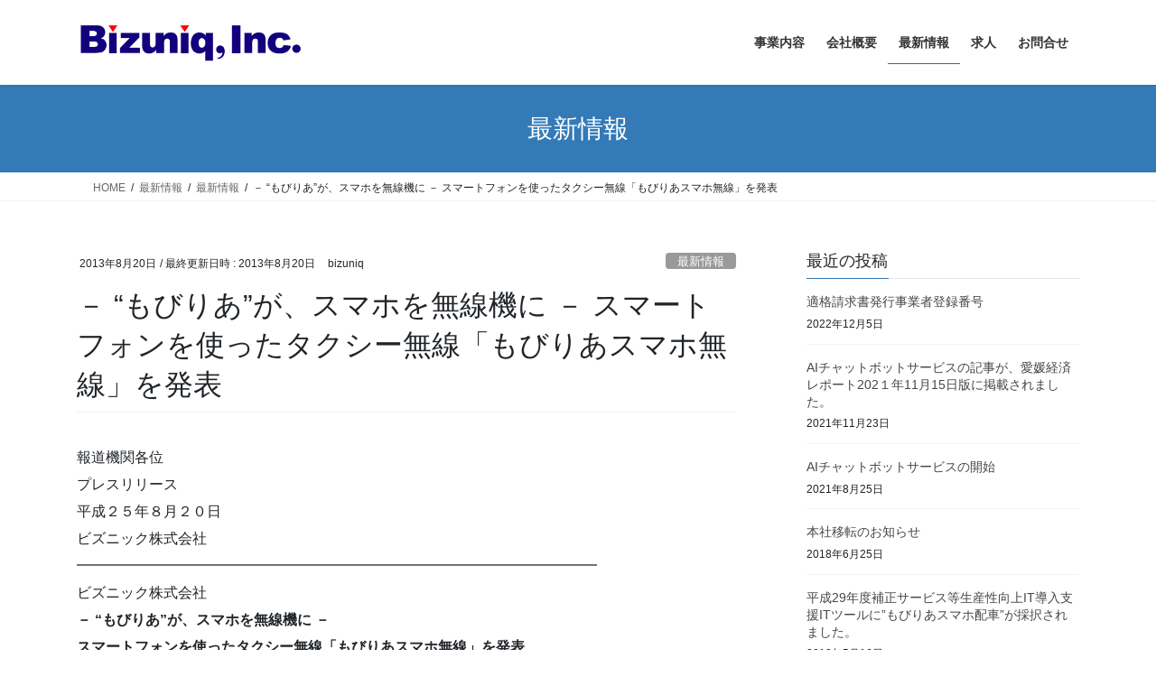

--- FILE ---
content_type: text/html; charset=UTF-8
request_url: https://bizuniq.jp/2013/08/20/%EF%BC%8D-%E3%82%82%E3%81%B3%E3%82%8A%E3%81%82%E3%81%8C%E3%80%81%E3%82%B9%E3%83%9E%E3%83%9B%E3%82%92%E7%84%A1%E7%B7%9A%E6%A9%9F%E3%81%AB-%EF%BC%8D-%E3%82%B9%E3%83%9E%E3%83%BC/
body_size: 12143
content:
<!DOCTYPE html>
<html lang="ja">
<head>
<meta charset="utf-8">
<meta http-equiv="X-UA-Compatible" content="IE=edge">
<meta name="viewport" content="width=device-width, initial-scale=1">
<title>－ “もびりあ”が、スマホを無線機に － スマートフォンを使ったタクシー無線「もびりあスマホ無線」を発表 &#8211; ビズニック株式会社</title>
<meta name='robots' content='max-image-preview:large' />
<link rel="alternate" type="application/rss+xml" title="ビズニック株式会社 &raquo; フィード" href="https://bizuniq.jp/feed/" />
<link rel="alternate" type="application/rss+xml" title="ビズニック株式会社 &raquo; コメントフィード" href="https://bizuniq.jp/comments/feed/" />
<link rel="alternate" type="application/rss+xml" title="ビズニック株式会社 &raquo; － “もびりあ”が、スマホを無線機に － スマートフォンを使ったタクシー無線「もびりあスマホ無線」を発表 のコメントのフィード" href="https://bizuniq.jp/2013/08/20/%ef%bc%8d-%e3%82%82%e3%81%b3%e3%82%8a%e3%81%82%e3%81%8c%e3%80%81%e3%82%b9%e3%83%9e%e3%83%9b%e3%82%92%e7%84%a1%e7%b7%9a%e6%a9%9f%e3%81%ab-%ef%bc%8d-%e3%82%b9%e3%83%9e%e3%83%bc/feed/" />
<script type="text/javascript">
/* <![CDATA[ */
window._wpemojiSettings = {"baseUrl":"https:\/\/s.w.org\/images\/core\/emoji\/14.0.0\/72x72\/","ext":".png","svgUrl":"https:\/\/s.w.org\/images\/core\/emoji\/14.0.0\/svg\/","svgExt":".svg","source":{"concatemoji":"https:\/\/bizuniq.jp\/wp-includes\/js\/wp-emoji-release.min.js?ver=6.4.7"}};
/*! This file is auto-generated */
!function(i,n){var o,s,e;function c(e){try{var t={supportTests:e,timestamp:(new Date).valueOf()};sessionStorage.setItem(o,JSON.stringify(t))}catch(e){}}function p(e,t,n){e.clearRect(0,0,e.canvas.width,e.canvas.height),e.fillText(t,0,0);var t=new Uint32Array(e.getImageData(0,0,e.canvas.width,e.canvas.height).data),r=(e.clearRect(0,0,e.canvas.width,e.canvas.height),e.fillText(n,0,0),new Uint32Array(e.getImageData(0,0,e.canvas.width,e.canvas.height).data));return t.every(function(e,t){return e===r[t]})}function u(e,t,n){switch(t){case"flag":return n(e,"\ud83c\udff3\ufe0f\u200d\u26a7\ufe0f","\ud83c\udff3\ufe0f\u200b\u26a7\ufe0f")?!1:!n(e,"\ud83c\uddfa\ud83c\uddf3","\ud83c\uddfa\u200b\ud83c\uddf3")&&!n(e,"\ud83c\udff4\udb40\udc67\udb40\udc62\udb40\udc65\udb40\udc6e\udb40\udc67\udb40\udc7f","\ud83c\udff4\u200b\udb40\udc67\u200b\udb40\udc62\u200b\udb40\udc65\u200b\udb40\udc6e\u200b\udb40\udc67\u200b\udb40\udc7f");case"emoji":return!n(e,"\ud83e\udef1\ud83c\udffb\u200d\ud83e\udef2\ud83c\udfff","\ud83e\udef1\ud83c\udffb\u200b\ud83e\udef2\ud83c\udfff")}return!1}function f(e,t,n){var r="undefined"!=typeof WorkerGlobalScope&&self instanceof WorkerGlobalScope?new OffscreenCanvas(300,150):i.createElement("canvas"),a=r.getContext("2d",{willReadFrequently:!0}),o=(a.textBaseline="top",a.font="600 32px Arial",{});return e.forEach(function(e){o[e]=t(a,e,n)}),o}function t(e){var t=i.createElement("script");t.src=e,t.defer=!0,i.head.appendChild(t)}"undefined"!=typeof Promise&&(o="wpEmojiSettingsSupports",s=["flag","emoji"],n.supports={everything:!0,everythingExceptFlag:!0},e=new Promise(function(e){i.addEventListener("DOMContentLoaded",e,{once:!0})}),new Promise(function(t){var n=function(){try{var e=JSON.parse(sessionStorage.getItem(o));if("object"==typeof e&&"number"==typeof e.timestamp&&(new Date).valueOf()<e.timestamp+604800&&"object"==typeof e.supportTests)return e.supportTests}catch(e){}return null}();if(!n){if("undefined"!=typeof Worker&&"undefined"!=typeof OffscreenCanvas&&"undefined"!=typeof URL&&URL.createObjectURL&&"undefined"!=typeof Blob)try{var e="postMessage("+f.toString()+"("+[JSON.stringify(s),u.toString(),p.toString()].join(",")+"));",r=new Blob([e],{type:"text/javascript"}),a=new Worker(URL.createObjectURL(r),{name:"wpTestEmojiSupports"});return void(a.onmessage=function(e){c(n=e.data),a.terminate(),t(n)})}catch(e){}c(n=f(s,u,p))}t(n)}).then(function(e){for(var t in e)n.supports[t]=e[t],n.supports.everything=n.supports.everything&&n.supports[t],"flag"!==t&&(n.supports.everythingExceptFlag=n.supports.everythingExceptFlag&&n.supports[t]);n.supports.everythingExceptFlag=n.supports.everythingExceptFlag&&!n.supports.flag,n.DOMReady=!1,n.readyCallback=function(){n.DOMReady=!0}}).then(function(){return e}).then(function(){var e;n.supports.everything||(n.readyCallback(),(e=n.source||{}).concatemoji?t(e.concatemoji):e.wpemoji&&e.twemoji&&(t(e.twemoji),t(e.wpemoji)))}))}((window,document),window._wpemojiSettings);
/* ]]> */
</script>
<style id='wp-emoji-styles-inline-css' type='text/css'>

	img.wp-smiley, img.emoji {
		display: inline !important;
		border: none !important;
		box-shadow: none !important;
		height: 1em !important;
		width: 1em !important;
		margin: 0 0.07em !important;
		vertical-align: -0.1em !important;
		background: none !important;
		padding: 0 !important;
	}
</style>
<link rel='stylesheet' id='wp-block-library-css' href='https://bizuniq.jp/wp-includes/css/dist/block-library/style.min.css?ver=6.4.7' type='text/css' media='all' />
<style id='pdfemb-pdf-embedder-viewer-style-inline-css' type='text/css'>
.wp-block-pdfemb-pdf-embedder-viewer{max-width:none}

</style>
<style id='classic-theme-styles-inline-css' type='text/css'>
/*! This file is auto-generated */
.wp-block-button__link{color:#fff;background-color:#32373c;border-radius:9999px;box-shadow:none;text-decoration:none;padding:calc(.667em + 2px) calc(1.333em + 2px);font-size:1.125em}.wp-block-file__button{background:#32373c;color:#fff;text-decoration:none}
</style>
<style id='global-styles-inline-css' type='text/css'>
body{--wp--preset--color--black: #000000;--wp--preset--color--cyan-bluish-gray: #abb8c3;--wp--preset--color--white: #ffffff;--wp--preset--color--pale-pink: #f78da7;--wp--preset--color--vivid-red: #cf2e2e;--wp--preset--color--luminous-vivid-orange: #ff6900;--wp--preset--color--luminous-vivid-amber: #fcb900;--wp--preset--color--light-green-cyan: #7bdcb5;--wp--preset--color--vivid-green-cyan: #00d084;--wp--preset--color--pale-cyan-blue: #8ed1fc;--wp--preset--color--vivid-cyan-blue: #0693e3;--wp--preset--color--vivid-purple: #9b51e0;--wp--preset--gradient--vivid-cyan-blue-to-vivid-purple: linear-gradient(135deg,rgba(6,147,227,1) 0%,rgb(155,81,224) 100%);--wp--preset--gradient--light-green-cyan-to-vivid-green-cyan: linear-gradient(135deg,rgb(122,220,180) 0%,rgb(0,208,130) 100%);--wp--preset--gradient--luminous-vivid-amber-to-luminous-vivid-orange: linear-gradient(135deg,rgba(252,185,0,1) 0%,rgba(255,105,0,1) 100%);--wp--preset--gradient--luminous-vivid-orange-to-vivid-red: linear-gradient(135deg,rgba(255,105,0,1) 0%,rgb(207,46,46) 100%);--wp--preset--gradient--very-light-gray-to-cyan-bluish-gray: linear-gradient(135deg,rgb(238,238,238) 0%,rgb(169,184,195) 100%);--wp--preset--gradient--cool-to-warm-spectrum: linear-gradient(135deg,rgb(74,234,220) 0%,rgb(151,120,209) 20%,rgb(207,42,186) 40%,rgb(238,44,130) 60%,rgb(251,105,98) 80%,rgb(254,248,76) 100%);--wp--preset--gradient--blush-light-purple: linear-gradient(135deg,rgb(255,206,236) 0%,rgb(152,150,240) 100%);--wp--preset--gradient--blush-bordeaux: linear-gradient(135deg,rgb(254,205,165) 0%,rgb(254,45,45) 50%,rgb(107,0,62) 100%);--wp--preset--gradient--luminous-dusk: linear-gradient(135deg,rgb(255,203,112) 0%,rgb(199,81,192) 50%,rgb(65,88,208) 100%);--wp--preset--gradient--pale-ocean: linear-gradient(135deg,rgb(255,245,203) 0%,rgb(182,227,212) 50%,rgb(51,167,181) 100%);--wp--preset--gradient--electric-grass: linear-gradient(135deg,rgb(202,248,128) 0%,rgb(113,206,126) 100%);--wp--preset--gradient--midnight: linear-gradient(135deg,rgb(2,3,129) 0%,rgb(40,116,252) 100%);--wp--preset--font-size--small: 13px;--wp--preset--font-size--medium: 20px;--wp--preset--font-size--large: 36px;--wp--preset--font-size--x-large: 42px;--wp--preset--spacing--20: 0.44rem;--wp--preset--spacing--30: 0.67rem;--wp--preset--spacing--40: 1rem;--wp--preset--spacing--50: 1.5rem;--wp--preset--spacing--60: 2.25rem;--wp--preset--spacing--70: 3.38rem;--wp--preset--spacing--80: 5.06rem;--wp--preset--shadow--natural: 6px 6px 9px rgba(0, 0, 0, 0.2);--wp--preset--shadow--deep: 12px 12px 50px rgba(0, 0, 0, 0.4);--wp--preset--shadow--sharp: 6px 6px 0px rgba(0, 0, 0, 0.2);--wp--preset--shadow--outlined: 6px 6px 0px -3px rgba(255, 255, 255, 1), 6px 6px rgba(0, 0, 0, 1);--wp--preset--shadow--crisp: 6px 6px 0px rgba(0, 0, 0, 1);}:where(.is-layout-flex){gap: 0.5em;}:where(.is-layout-grid){gap: 0.5em;}body .is-layout-flow > .alignleft{float: left;margin-inline-start: 0;margin-inline-end: 2em;}body .is-layout-flow > .alignright{float: right;margin-inline-start: 2em;margin-inline-end: 0;}body .is-layout-flow > .aligncenter{margin-left: auto !important;margin-right: auto !important;}body .is-layout-constrained > .alignleft{float: left;margin-inline-start: 0;margin-inline-end: 2em;}body .is-layout-constrained > .alignright{float: right;margin-inline-start: 2em;margin-inline-end: 0;}body .is-layout-constrained > .aligncenter{margin-left: auto !important;margin-right: auto !important;}body .is-layout-constrained > :where(:not(.alignleft):not(.alignright):not(.alignfull)){max-width: var(--wp--style--global--content-size);margin-left: auto !important;margin-right: auto !important;}body .is-layout-constrained > .alignwide{max-width: var(--wp--style--global--wide-size);}body .is-layout-flex{display: flex;}body .is-layout-flex{flex-wrap: wrap;align-items: center;}body .is-layout-flex > *{margin: 0;}body .is-layout-grid{display: grid;}body .is-layout-grid > *{margin: 0;}:where(.wp-block-columns.is-layout-flex){gap: 2em;}:where(.wp-block-columns.is-layout-grid){gap: 2em;}:where(.wp-block-post-template.is-layout-flex){gap: 1.25em;}:where(.wp-block-post-template.is-layout-grid){gap: 1.25em;}.has-black-color{color: var(--wp--preset--color--black) !important;}.has-cyan-bluish-gray-color{color: var(--wp--preset--color--cyan-bluish-gray) !important;}.has-white-color{color: var(--wp--preset--color--white) !important;}.has-pale-pink-color{color: var(--wp--preset--color--pale-pink) !important;}.has-vivid-red-color{color: var(--wp--preset--color--vivid-red) !important;}.has-luminous-vivid-orange-color{color: var(--wp--preset--color--luminous-vivid-orange) !important;}.has-luminous-vivid-amber-color{color: var(--wp--preset--color--luminous-vivid-amber) !important;}.has-light-green-cyan-color{color: var(--wp--preset--color--light-green-cyan) !important;}.has-vivid-green-cyan-color{color: var(--wp--preset--color--vivid-green-cyan) !important;}.has-pale-cyan-blue-color{color: var(--wp--preset--color--pale-cyan-blue) !important;}.has-vivid-cyan-blue-color{color: var(--wp--preset--color--vivid-cyan-blue) !important;}.has-vivid-purple-color{color: var(--wp--preset--color--vivid-purple) !important;}.has-black-background-color{background-color: var(--wp--preset--color--black) !important;}.has-cyan-bluish-gray-background-color{background-color: var(--wp--preset--color--cyan-bluish-gray) !important;}.has-white-background-color{background-color: var(--wp--preset--color--white) !important;}.has-pale-pink-background-color{background-color: var(--wp--preset--color--pale-pink) !important;}.has-vivid-red-background-color{background-color: var(--wp--preset--color--vivid-red) !important;}.has-luminous-vivid-orange-background-color{background-color: var(--wp--preset--color--luminous-vivid-orange) !important;}.has-luminous-vivid-amber-background-color{background-color: var(--wp--preset--color--luminous-vivid-amber) !important;}.has-light-green-cyan-background-color{background-color: var(--wp--preset--color--light-green-cyan) !important;}.has-vivid-green-cyan-background-color{background-color: var(--wp--preset--color--vivid-green-cyan) !important;}.has-pale-cyan-blue-background-color{background-color: var(--wp--preset--color--pale-cyan-blue) !important;}.has-vivid-cyan-blue-background-color{background-color: var(--wp--preset--color--vivid-cyan-blue) !important;}.has-vivid-purple-background-color{background-color: var(--wp--preset--color--vivid-purple) !important;}.has-black-border-color{border-color: var(--wp--preset--color--black) !important;}.has-cyan-bluish-gray-border-color{border-color: var(--wp--preset--color--cyan-bluish-gray) !important;}.has-white-border-color{border-color: var(--wp--preset--color--white) !important;}.has-pale-pink-border-color{border-color: var(--wp--preset--color--pale-pink) !important;}.has-vivid-red-border-color{border-color: var(--wp--preset--color--vivid-red) !important;}.has-luminous-vivid-orange-border-color{border-color: var(--wp--preset--color--luminous-vivid-orange) !important;}.has-luminous-vivid-amber-border-color{border-color: var(--wp--preset--color--luminous-vivid-amber) !important;}.has-light-green-cyan-border-color{border-color: var(--wp--preset--color--light-green-cyan) !important;}.has-vivid-green-cyan-border-color{border-color: var(--wp--preset--color--vivid-green-cyan) !important;}.has-pale-cyan-blue-border-color{border-color: var(--wp--preset--color--pale-cyan-blue) !important;}.has-vivid-cyan-blue-border-color{border-color: var(--wp--preset--color--vivid-cyan-blue) !important;}.has-vivid-purple-border-color{border-color: var(--wp--preset--color--vivid-purple) !important;}.has-vivid-cyan-blue-to-vivid-purple-gradient-background{background: var(--wp--preset--gradient--vivid-cyan-blue-to-vivid-purple) !important;}.has-light-green-cyan-to-vivid-green-cyan-gradient-background{background: var(--wp--preset--gradient--light-green-cyan-to-vivid-green-cyan) !important;}.has-luminous-vivid-amber-to-luminous-vivid-orange-gradient-background{background: var(--wp--preset--gradient--luminous-vivid-amber-to-luminous-vivid-orange) !important;}.has-luminous-vivid-orange-to-vivid-red-gradient-background{background: var(--wp--preset--gradient--luminous-vivid-orange-to-vivid-red) !important;}.has-very-light-gray-to-cyan-bluish-gray-gradient-background{background: var(--wp--preset--gradient--very-light-gray-to-cyan-bluish-gray) !important;}.has-cool-to-warm-spectrum-gradient-background{background: var(--wp--preset--gradient--cool-to-warm-spectrum) !important;}.has-blush-light-purple-gradient-background{background: var(--wp--preset--gradient--blush-light-purple) !important;}.has-blush-bordeaux-gradient-background{background: var(--wp--preset--gradient--blush-bordeaux) !important;}.has-luminous-dusk-gradient-background{background: var(--wp--preset--gradient--luminous-dusk) !important;}.has-pale-ocean-gradient-background{background: var(--wp--preset--gradient--pale-ocean) !important;}.has-electric-grass-gradient-background{background: var(--wp--preset--gradient--electric-grass) !important;}.has-midnight-gradient-background{background: var(--wp--preset--gradient--midnight) !important;}.has-small-font-size{font-size: var(--wp--preset--font-size--small) !important;}.has-medium-font-size{font-size: var(--wp--preset--font-size--medium) !important;}.has-large-font-size{font-size: var(--wp--preset--font-size--large) !important;}.has-x-large-font-size{font-size: var(--wp--preset--font-size--x-large) !important;}
.wp-block-navigation a:where(:not(.wp-element-button)){color: inherit;}
:where(.wp-block-post-template.is-layout-flex){gap: 1.25em;}:where(.wp-block-post-template.is-layout-grid){gap: 1.25em;}
:where(.wp-block-columns.is-layout-flex){gap: 2em;}:where(.wp-block-columns.is-layout-grid){gap: 2em;}
.wp-block-pullquote{font-size: 1.5em;line-height: 1.6;}
</style>
<link rel='stylesheet' id='bootstrap-4-style-css' href='https://bizuniq.jp/wp-content/themes/lightning/_g2/library/bootstrap-4/css/bootstrap.min.css?ver=4.5.0' type='text/css' media='all' />
<link rel='stylesheet' id='lightning-common-style-css' href='https://bizuniq.jp/wp-content/themes/lightning/_g2/assets/css/common.css?ver=15.33.1' type='text/css' media='all' />
<style id='lightning-common-style-inline-css' type='text/css'>
/* vk-mobile-nav */:root {--vk-mobile-nav-menu-btn-bg-src: url("https://bizuniq.jp/wp-content/themes/lightning/_g2/inc/vk-mobile-nav/package/images/vk-menu-btn-black.svg");--vk-mobile-nav-menu-btn-close-bg-src: url("https://bizuniq.jp/wp-content/themes/lightning/_g2/inc/vk-mobile-nav/package/images/vk-menu-close-black.svg");--vk-menu-acc-icon-open-black-bg-src: url("https://bizuniq.jp/wp-content/themes/lightning/_g2/inc/vk-mobile-nav/package/images/vk-menu-acc-icon-open-black.svg");--vk-menu-acc-icon-open-white-bg-src: url("https://bizuniq.jp/wp-content/themes/lightning/_g2/inc/vk-mobile-nav/package/images/vk-menu-acc-icon-open-white.svg");--vk-menu-acc-icon-close-black-bg-src: url("https://bizuniq.jp/wp-content/themes/lightning/_g2/inc/vk-mobile-nav/package/images/vk-menu-close-black.svg");--vk-menu-acc-icon-close-white-bg-src: url("https://bizuniq.jp/wp-content/themes/lightning/_g2/inc/vk-mobile-nav/package/images/vk-menu-close-white.svg");}
</style>
<link rel='stylesheet' id='lightning-design-style-css' href='https://bizuniq.jp/wp-content/themes/lightning/_g2/design-skin/origin2/css/style.css?ver=15.33.1' type='text/css' media='all' />
<style id='lightning-design-style-inline-css' type='text/css'>
:root {--color-key:#337ab7;--wp--preset--color--vk-color-primary:#337ab7;--color-key-dark:#2e6da4;}
a { color:#337ab7; }
.tagcloud a:before { font-family: "Font Awesome 7 Free";content: "\f02b";font-weight: bold; }
.media .media-body .media-heading a:hover { color:; }@media (min-width: 768px){.gMenu > li:before,.gMenu > li.menu-item-has-children::after { border-bottom-color: }.gMenu li li { background-color: }.gMenu li li a:hover { background-color:; }} /* @media (min-width: 768px) */.page-header { background-color:; }h2,.mainSection-title { border-top-color:; }h3:after,.subSection-title:after { border-bottom-color:; }ul.page-numbers li span.page-numbers.current,.page-link dl .post-page-numbers.current { background-color:; }.pager li > a { border-color:;color:;}.pager li > a:hover { background-color:;color:#fff;}.siteFooter { border-top-color:; }dt { border-left-color:; }:root {--g_nav_main_acc_icon_open_url:url(https://bizuniq.jp/wp-content/themes/lightning/_g2/inc/vk-mobile-nav/package/images/vk-menu-acc-icon-open-black.svg);--g_nav_main_acc_icon_close_url: url(https://bizuniq.jp/wp-content/themes/lightning/_g2/inc/vk-mobile-nav/package/images/vk-menu-close-black.svg);--g_nav_sub_acc_icon_open_url: url(https://bizuniq.jp/wp-content/themes/lightning/_g2/inc/vk-mobile-nav/package/images/vk-menu-acc-icon-open-white.svg);--g_nav_sub_acc_icon_close_url: url(https://bizuniq.jp/wp-content/themes/lightning/_g2/inc/vk-mobile-nav/package/images/vk-menu-close-white.svg);}
</style>
<link rel='stylesheet' id='lightning-theme-style-css' href='https://bizuniq.jp/wp-content/themes/lightning/style.css?ver=15.33.1' type='text/css' media='all' />
<style id='lightning-theme-style-inline-css' type='text/css'>

			.prBlock_icon_outer { border:1px solid #337ab7; }
			.prBlock_icon { color:#337ab7; }
		
</style>
<link rel='stylesheet' id='vk-font-awesome-css' href='https://bizuniq.jp/wp-content/themes/lightning/vendor/vektor-inc/font-awesome-versions/src/font-awesome/css/all.min.css?ver=7.1.0' type='text/css' media='all' />
<script type="text/javascript" src="https://bizuniq.jp/wp-includes/js/jquery/jquery.min.js?ver=3.7.1" id="jquery-core-js"></script>
<script type="text/javascript" src="https://bizuniq.jp/wp-includes/js/jquery/jquery-migrate.min.js?ver=3.4.1" id="jquery-migrate-js"></script>
<link rel="https://api.w.org/" href="https://bizuniq.jp/wp-json/" /><link rel="alternate" type="application/json" href="https://bizuniq.jp/wp-json/wp/v2/posts/644" /><link rel="EditURI" type="application/rsd+xml" title="RSD" href="https://bizuniq.jp/xmlrpc.php?rsd" />
<meta name="generator" content="WordPress 6.4.7" />
<link rel="canonical" href="https://bizuniq.jp/2013/08/20/%ef%bc%8d-%e3%82%82%e3%81%b3%e3%82%8a%e3%81%82%e3%81%8c%e3%80%81%e3%82%b9%e3%83%9e%e3%83%9b%e3%82%92%e7%84%a1%e7%b7%9a%e6%a9%9f%e3%81%ab-%ef%bc%8d-%e3%82%b9%e3%83%9e%e3%83%bc/" />
<link rel='shortlink' href='https://bizuniq.jp/?p=644' />
<link rel="alternate" type="application/json+oembed" href="https://bizuniq.jp/wp-json/oembed/1.0/embed?url=https%3A%2F%2Fbizuniq.jp%2F2013%2F08%2F20%2F%25ef%25bc%258d-%25e3%2582%2582%25e3%2581%25b3%25e3%2582%258a%25e3%2581%2582%25e3%2581%258c%25e3%2580%2581%25e3%2582%25b9%25e3%2583%259e%25e3%2583%259b%25e3%2582%2592%25e7%2584%25a1%25e7%25b7%259a%25e6%25a9%259f%25e3%2581%25ab-%25ef%25bc%258d-%25e3%2582%25b9%25e3%2583%259e%25e3%2583%25bc%2F" />
<link rel="alternate" type="text/xml+oembed" href="https://bizuniq.jp/wp-json/oembed/1.0/embed?url=https%3A%2F%2Fbizuniq.jp%2F2013%2F08%2F20%2F%25ef%25bc%258d-%25e3%2582%2582%25e3%2581%25b3%25e3%2582%258a%25e3%2581%2582%25e3%2581%258c%25e3%2580%2581%25e3%2582%25b9%25e3%2583%259e%25e3%2583%259b%25e3%2582%2592%25e7%2584%25a1%25e7%25b7%259a%25e6%25a9%259f%25e3%2581%25ab-%25ef%25bc%258d-%25e3%2582%25b9%25e3%2583%259e%25e3%2583%25bc%2F&#038;format=xml" />
<style id="lightning-color-custom-for-plugins" type="text/css">/* ltg theme common */.color_key_bg,.color_key_bg_hover:hover{background-color: #337ab7;}.color_key_txt,.color_key_txt_hover:hover{color: #337ab7;}.color_key_border,.color_key_border_hover:hover{border-color: #337ab7;}.color_key_dark_bg,.color_key_dark_bg_hover:hover{background-color: #2e6da4;}.color_key_dark_txt,.color_key_dark_txt_hover:hover{color: #2e6da4;}.color_key_dark_border,.color_key_dark_border_hover:hover{border-color: #2e6da4;}</style><link rel="icon" href="https://bizuniq.jp/wp-content/uploads/2019/03/cropped-bizuniq-favicon-32x32.jpg" sizes="32x32" />
<link rel="icon" href="https://bizuniq.jp/wp-content/uploads/2019/03/cropped-bizuniq-favicon-192x192.jpg" sizes="192x192" />
<link rel="apple-touch-icon" href="https://bizuniq.jp/wp-content/uploads/2019/03/cropped-bizuniq-favicon-180x180.jpg" />
<meta name="msapplication-TileImage" content="https://bizuniq.jp/wp-content/uploads/2019/03/cropped-bizuniq-favicon-270x270.jpg" />
		<style type="text/css" id="wp-custom-css">
			footer .copySection p:nth-child(2) {
    display:none !important;
    }		</style>
		
</head>
<body class="post-template-default single single-post postid-644 single-format-standard fa_v7_css sidebar-fix sidebar-fix-priority-top bootstrap4 device-pc">
<a class="skip-link screen-reader-text" href="#main">コンテンツへスキップ</a>
<a class="skip-link screen-reader-text" href="#vk-mobile-nav">ナビゲーションに移動</a>
<header class="siteHeader">
		<div class="container siteHeadContainer">
		<div class="navbar-header">
						<p class="navbar-brand siteHeader_logo">
			<a href="https://bizuniq.jp/">
				<span><img src="https://bizuniq.jp/wp-content/uploads/2019/03/BizuniqIncLogo.jpg" alt="ビズニック株式会社" /></span>
			</a>
			</p>
					</div>

					<div id="gMenu_outer" class="gMenu_outer">
				<nav class="menu-hedder-menu-container"><ul id="menu-hedder-menu" class="menu gMenu vk-menu-acc"><li id="menu-item-2926" class="menu-item menu-item-type-post_type menu-item-object-page menu-item-has-children"><a href="https://bizuniq.jp/business/"><strong class="gMenu_name">事業内容</strong></a>
<ul class="sub-menu">
	<li id="menu-item-4365" class="menu-item menu-item-type-post_type menu-item-object-page"><a href="https://bizuniq.jp/business/chatbotservice/">AIチャットボットサービス</a></li>
</ul>
</li>
<li id="menu-item-1165" class="menu-item menu-item-type-post_type menu-item-object-page"><a href="https://bizuniq.jp/aboutus/"><strong class="gMenu_name">会社概要</strong></a></li>
<li id="menu-item-2928" class="menu-item menu-item-type-taxonomy menu-item-object-category current-post-ancestor current-menu-parent current-post-parent"><a href="https://bizuniq.jp/category/latest/"><strong class="gMenu_name">最新情報</strong></a></li>
<li id="menu-item-2930" class="menu-item menu-item-type-post_type menu-item-object-page"><a href="https://bizuniq.jp/recruit/"><strong class="gMenu_name">求人</strong></a></li>
<li id="menu-item-2929" class="menu-item menu-item-type-post_type menu-item-object-page"><a href="https://bizuniq.jp/contactus/"><strong class="gMenu_name">お問合せ</strong></a></li>
</ul></nav>			</div>
			</div>
	</header>

<div class="section page-header"><div class="container"><div class="row"><div class="col-md-12">
<div class="page-header_pageTitle">
最新情報</div>
</div></div></div></div><!-- [ /.page-header ] -->


<!-- [ .breadSection ] --><div class="section breadSection"><div class="container"><div class="row"><ol class="breadcrumb" itemscope itemtype="https://schema.org/BreadcrumbList"><li id="panHome" itemprop="itemListElement" itemscope itemtype="http://schema.org/ListItem"><a itemprop="item" href="https://bizuniq.jp/"><span itemprop="name"><i class="fa-solid fa-house"></i> HOME</span></a><meta itemprop="position" content="1" /></li><li itemprop="itemListElement" itemscope itemtype="http://schema.org/ListItem"><a itemprop="item" href="https://bizuniq.jp/whatsnew/"><span itemprop="name">最新情報</span></a><meta itemprop="position" content="2" /></li><li itemprop="itemListElement" itemscope itemtype="http://schema.org/ListItem"><a itemprop="item" href="https://bizuniq.jp/category/latest/"><span itemprop="name">最新情報</span></a><meta itemprop="position" content="3" /></li><li><span>－ “もびりあ”が、スマホを無線機に － スマートフォンを使ったタクシー無線「もびりあスマホ無線」を発表</span><meta itemprop="position" content="4" /></li></ol></div></div></div><!-- [ /.breadSection ] -->

<div class="section siteContent">
<div class="container">
<div class="row">

	<div class="col mainSection mainSection-col-two baseSection vk_posts-mainSection" id="main" role="main">
				<article id="post-644" class="entry entry-full post-644 post type-post status-publish format-standard hentry category-latest">

	
	
		<header class="entry-header">
			<div class="entry-meta">


<span class="published entry-meta_items">2013年8月20日</span>

<span class="entry-meta_items entry-meta_updated">/ 最終更新日時 : <span class="updated">2013年8月20日</span></span>


	
	<span class="vcard author entry-meta_items entry-meta_items_author"><span class="fn">bizuniq</span></span>



<span class="entry-meta_items entry-meta_items_term"><a href="https://bizuniq.jp/category/latest/" class="btn btn-xs btn-primary entry-meta_items_term_button" style="background-color:#999999;border:none;">最新情報</a></span>
</div>
				<h1 class="entry-title">
											－ “もびりあ”が、スマホを無線機に － スマートフォンを使ったタクシー無線「もびりあスマホ無線」を発表									</h1>
		</header>

	
	
	<div class="entry-body">
				<p><!--:ja-->報道機関各位<br />
プレスリリース<br />
平成２５年８月２０日<br />
ビズニック株式会社<br />
━━━━━━━━━━━━━━━━━━━━━━━━━━━━━━━━━━━━<br />
ビズニック株式会社<br />
<strong>－ “もびりあ”が、スマホを無線機に －<br />
スマートフォンを使ったタクシー無線「もびりあスマホ無線」を発表</strong><br />
<a href="http://smhm.mobirea.com" title="もびりあスマホ無線" target="_blank" rel="noopener noreferrer">http://smhm.mobirea.com/</a><br />
━━━━━━━━━━━━━━━━━━━━━━━━━━━━━━━━━━━━</p>
<p>ビズニック株式会社（所在地：愛媛県松山市　代表取締役　岩本恭和）は、<br />
タクシー向けアナログ無線機のデジタル化ソリューションとして、スマートフォンを使った車載無線機「もびりあスマホ無線」を発表した。同日より受注を開始する。</p>
<p>■製品化の背景<br />
　タクシー事業者は、平成28年5月までにアナログからデジタル無線機への切り替えが法令により定められている。切り替えには、基地局、中継局の設置および車両一台あたり数十万円にのぼる多額の投資と、デジタル無線電波の特性であるビルなど物陰への電波の弱さが、課題となっている。そこで、これらの課題を克服するため、スマートフォンによる無線機「もびりあスマホ無線」を開発・商品化した。</p>
<p>■製品・サービス詳細<br />
　スマートフォンとスピーカーマイク付の車載機がセットになった「もびりあスマホ無線機」と、インターネットでつながった基地局にあるパソコンを、ＩＰデータ通信で音声グループ接続することにより、無線システムを構築する。<br />
　あわせて、スマートフォン上のアプリ「もびりあ車載君」と連携することで、車両の見える化が実現され、タクシー事業者による車両位置管理、配車だけでなく、利用者がインターネット、携帯、スマートフォン、タブレットからタクシーの位置を確認し呼び出すことが可能となる。</p>
<p>■特長<br />
・基地局は無線設備・無線免許不要のパソコンとインターネットのみの少ない初期投資<br />
・安価なMVNO通信費とBYODによる安い維持費<br />
・高い人口カバー率と電波干渉のない3G/LTE携帯電波を使用<br />
・既存のスピーカーマイクを利用するため、これまでどおりの操作方法で安全かつ容易な運用とアナログ無線からのスムーズな移行が可能<br />
・“スマートフォン＋アプリ方式”で無線を実現<br />
・スマートフォンを使用することにより、カード決済、ナビ、ドライブレコーダーなどのアプリや機器との連携による高い拡張性と将来性を持つ</p>
<p>■売り上げ目標<br />
　初年度1,000セット売り上げ</p>
<p>■価格・利用料<br />
　初期費用はAndroidスマートフォン付「もびりあスマホ無線機」が、一セット税別50,000円から（SIM事務手数料税別3,000円と設定料税別5,000円と設置費用は別途必要）<br />
　利用料は、車両一台あたり通信費込みで、月額税別2,000円</p>
<p>■適合スマートフォン、タブレット<br />
Android4.0以上でGPS、イヤフォンマイクジャックを備えたスマートフォン、タブレット<br />
iOS5.0以上でGPS、イヤフォンマイクジャックを備えたiPhone,iPad</p>
<p>■その他<br />
　今後タクシーのみならず、営業車両向け市場拡販を予定しています。<br />
　「もびりあスマホ無線機」は特許出願中です。<br />
　「もびりあスマホ無線」は商標登録申請中です。</p>
<p>　<br />
【ビズニック株式会社とは】<br />
会社名：ビズニック株式会社<br />
代表取締役：岩本 恭和<br />
所在地：〒790-0065 愛媛県松山市宮西1丁目4-43大智ビル<br />
資本金：1000 万円<br />
電話：089-907-0808　FAX：089-926-1522<br />
URL：<a href="http://www.bizuniq.jp/" title="もびりあスマホ無線" target="_blank" rel="noopener noreferrer">http://www.bizuniq.jp/</a></p>
<p>【本件の連絡先】<br />
ビズニック株式会社<br />
石丸、大野<br />
Tel　089-907-0808　FAX 089-926-1522<br />
e-mail smhm-sales@smhm.mobirea.com <br />
URL: <a href="http://smhm.mobirea.com" title="もびりあスマホ無線" target="_blank" rel="noopener noreferrer">http://smhm.mobirea.com/</a></p>
<p>　　　　　　　　　　　　　　　　　　　　　　　　　　　　　　　　以　上<br />	<br />
<!--:--></p>
			</div>

	
	
	
	
		<div class="entry-footer">

			<div class="entry-meta-dataList"><dl><dt>カテゴリー</dt><dd><a href="https://bizuniq.jp/category/latest/">最新情報</a></dd></dl></div>
		</div><!-- [ /.entry-footer ] -->
	
	
			
		<div id="comments" class="comments-area">
	
		
		
		
			<div id="respond" class="comment-respond">
		<h3 id="reply-title" class="comment-reply-title">コメントを残す <small><a rel="nofollow" id="cancel-comment-reply-link" href="/2013/08/20/%EF%BC%8D-%E3%82%82%E3%81%B3%E3%82%8A%E3%81%82%E3%81%8C%E3%80%81%E3%82%B9%E3%83%9E%E3%83%9B%E3%82%92%E7%84%A1%E7%B7%9A%E6%A9%9F%E3%81%AB-%EF%BC%8D-%E3%82%B9%E3%83%9E%E3%83%BC/#respond" style="display:none;">コメントをキャンセル</a></small></h3><p class="must-log-in">コメントを投稿するには<a href="https://bizuniq.jp/login_94011?redirect_to=https%3A%2F%2Fbizuniq.jp%2F2013%2F08%2F20%2F%25ef%25bc%258d-%25e3%2582%2582%25e3%2581%25b3%25e3%2582%258a%25e3%2581%2582%25e3%2581%258c%25e3%2580%2581%25e3%2582%25b9%25e3%2583%259e%25e3%2583%259b%25e3%2582%2592%25e7%2584%25a1%25e7%25b7%259a%25e6%25a9%259f%25e3%2581%25ab-%25ef%25bc%258d-%25e3%2582%25b9%25e3%2583%259e%25e3%2583%25bc%2F">ログイン</a>してください。</p>	</div><!-- #respond -->
	
		</div><!-- #comments -->
	
	
</article><!-- [ /#post-644 ] -->


	<div class="vk_posts postNextPrev">

		<div id="post-581" class="vk_post vk_post-postType-post card card-post card-horizontal card-sm vk_post-col-xs-12 vk_post-col-sm-12 vk_post-col-md-6 post-581 post type-post status-publish format-standard hentry category-latest"><div class="card-horizontal-inner-row"><div class="vk_post-col-5 col-5 card-img-outer"><div class="vk_post_imgOuter" style="background-image:url(https://bizuniq.jp/wp-content/themes/lightning/_g2/assets/images/no-image.png)"><a href="https://bizuniq.jp/2013/04/06/%e6%9c%ac%e7%a4%be%e7%a7%bb%e8%bb%a2%e3%81%ae%e3%81%8a%e7%9f%a5%e3%82%89%e3%81%9b/"><div class="card-img-overlay"><span class="vk_post_imgOuter_singleTermLabel" style="color:#fff;background-color:#999999">最新情報</span></div><img src="https://bizuniq.jp/wp-content/themes/lightning/_g2/assets/images/no-image.png" class="vk_post_imgOuter_img card-img card-img-use-bg" /></a></div><!-- [ /.vk_post_imgOuter ] --></div><!-- /.col --><div class="vk_post-col-7 col-7"><div class="vk_post_body card-body"><p class="postNextPrev_label">前の記事</p><h5 class="vk_post_title card-title"><a href="https://bizuniq.jp/2013/04/06/%e6%9c%ac%e7%a4%be%e7%a7%bb%e8%bb%a2%e3%81%ae%e3%81%8a%e7%9f%a5%e3%82%89%e3%81%9b/">本社移転のお知らせ</a></h5><div class="vk_post_date card-date published">2013年4月6日</div></div><!-- [ /.card-body ] --></div><!-- /.col --></div><!-- [ /.row ] --></div><!-- [ /.card ] -->
		<div id="post-656" class="vk_post vk_post-postType-post card card-post card-horizontal card-sm vk_post-col-xs-12 vk_post-col-sm-12 vk_post-col-md-6 card-horizontal-reverse postNextPrev_next post-656 post type-post status-publish format-standard hentry category-latest"><div class="card-horizontal-inner-row"><div class="vk_post-col-5 col-5 card-img-outer"><div class="vk_post_imgOuter" style="background-image:url(https://bizuniq.jp/wp-content/themes/lightning/_g2/assets/images/no-image.png)"><a href="https://bizuniq.jp/2013/08/29/%e3%82%82%e3%81%b3%e3%82%8a%e3%81%82%e3%82%b9%e3%83%9e%e3%83%9b%e7%84%a1%e7%b7%9a%e3%82%b7%e3%82%b9%e3%83%86%e3%83%a0%e3%81%8c%e3%80%81%e6%84%9b%e5%aa%9b%e7%b5%8c%e6%b8%88%e3%83%ac/"><div class="card-img-overlay"><span class="vk_post_imgOuter_singleTermLabel" style="color:#fff;background-color:#999999">最新情報</span></div><img src="https://bizuniq.jp/wp-content/themes/lightning/_g2/assets/images/no-image.png" class="vk_post_imgOuter_img card-img card-img-use-bg" /></a></div><!-- [ /.vk_post_imgOuter ] --></div><!-- /.col --><div class="vk_post-col-7 col-7"><div class="vk_post_body card-body"><p class="postNextPrev_label">次の記事</p><h5 class="vk_post_title card-title"><a href="https://bizuniq.jp/2013/08/29/%e3%82%82%e3%81%b3%e3%82%8a%e3%81%82%e3%82%b9%e3%83%9e%e3%83%9b%e7%84%a1%e7%b7%9a%e3%82%b7%e3%82%b9%e3%83%86%e3%83%a0%e3%81%8c%e3%80%81%e6%84%9b%e5%aa%9b%e7%b5%8c%e6%b8%88%e3%83%ac/">”もびりあスマホ無線システム”が、愛媛経済レポート２０１３年９月２日版に掲載されました。</a></h5><div class="vk_post_date card-date published">2013年8月29日</div></div><!-- [ /.card-body ] --></div><!-- /.col --></div><!-- [ /.row ] --></div><!-- [ /.card ] -->
		</div>
					</div><!-- [ /.mainSection ] -->

			<div class="col subSection sideSection sideSection-col-two baseSection">
						

<aside class="widget widget_postlist">
<h1 class="subSection-title">最近の投稿</h1>

  <div class="media">

	
	<div class="media-body">
	  <h4 class="media-heading"><a href="https://bizuniq.jp/2022/12/05/%e9%81%a9%e6%a0%bc%e8%ab%8b%e6%b1%82%e6%9b%b8%e7%99%ba%e8%a1%8c%e4%ba%8b%e6%a5%ad%e8%80%85%e7%99%bb%e9%8c%b2%e7%95%aa%e5%8f%b7/">適格請求書発行事業者登録番号</a></h4>
	  <div class="published entry-meta_items">2022年12月5日</div>
	</div>
  </div>


  <div class="media">

	
	<div class="media-body">
	  <h4 class="media-heading"><a href="https://bizuniq.jp/2021/11/23/ai%e3%83%81%e3%83%a3%e3%83%83%e3%83%88%e3%83%9c%e3%83%83%e3%83%88%e3%82%b5%e3%83%bc%e3%83%93%e3%82%b9%e3%81%ae%e8%a8%98%e4%ba%8b%e3%81%8c%e3%80%81%e6%84%9b%e5%aa%9b%e7%b5%8c%e6%b8%88%e3%83%ac%e3%83%9d/">AIチャットボットサービスの記事が、愛媛経済レポート202１年11月15日版に掲載されました。</a></h4>
	  <div class="published entry-meta_items">2021年11月23日</div>
	</div>
  </div>


  <div class="media">

	
	<div class="media-body">
	  <h4 class="media-heading"><a href="https://bizuniq.jp/2021/08/25/ai-chatbot-service-started/">AIチャットボットサービスの開始</a></h4>
	  <div class="published entry-meta_items">2021年8月25日</div>
	</div>
  </div>


  <div class="media">

	
	<div class="media-body">
	  <h4 class="media-heading"><a href="https://bizuniq.jp/2018/06/25/%e6%9c%ac%e7%a4%be%e7%a7%bb%e8%bb%a2%e3%81%ae%e3%81%8a%e7%9f%a5%e3%82%89%e3%81%9b-2/">本社移転のお知らせ</a></h4>
	  <div class="published entry-meta_items">2018年6月25日</div>
	</div>
  </div>


  <div class="media">

	
	<div class="media-body">
	  <h4 class="media-heading"><a href="https://bizuniq.jp/2018/05/16/%e5%b9%b3%e6%88%9029%e5%b9%b4%e5%ba%a6%e8%a3%9c%e6%ad%a3%e3%82%b5%e3%83%bc%e3%83%93%e3%82%b9%e7%ad%89%e7%94%9f%e7%94%a3%e6%80%a7%e5%90%91%e4%b8%8ait%e5%b0%8e%e5%85%a5%e6%94%af%e6%8f%b4it%e3%83%84/">平成29年度補正サービス等生産性向上IT導入支援ITツールに”もびりあスマホ配車”が採択されました。</a></h4>
	  <div class="published entry-meta_items">2018年5月16日</div>
	</div>
  </div>


  <div class="media">

	
	<div class="media-body">
	  <h4 class="media-heading"><a href="https://bizuniq.jp/2018/04/17/%e5%b9%b3%e6%88%9029%e5%b9%b4%e5%ba%a6%e8%a3%9c%e6%ad%a3%e3%82%b5%e3%83%bc%e3%83%93%e3%82%b9%e7%ad%89%e7%94%9f%e7%94%a3%e6%80%a7%e5%90%91%e4%b8%8ait%e5%b0%8e%e5%85%a5%e6%94%af%e6%8f%b4%e4%ba%8b/">経済産業省の平成２９年度補正サービス等生産性向上IT導入支援事業者に採択されました。</a></h4>
	  <div class="published entry-meta_items">2018年4月17日</div>
	</div>
  </div>


  <div class="media">

	
	<div class="media-body">
	  <h4 class="media-heading"><a href="https://bizuniq.jp/2018/02/08/%e5%bd%b9%e5%93%a1%e5%a4%89%e6%9b%b4%e3%81%ae%e3%81%8a%e7%9f%a5%e3%82%89%e3%81%9b/">役員変更のお知らせ</a></h4>
	  <div class="published entry-meta_items">2018年2月8日</div>
	</div>
  </div>


  <div class="media">

	
	<div class="media-body">
	  <h4 class="media-heading"><a href="https://bizuniq.jp/2017/07/24/%e6%a0%aa%e5%bc%8f%e4%bc%9a%e7%a4%be%ef%bd%8b%ef%bd%85%ef%bd%89%ef%bd%8e%ef%bd%93%e3%81%a8%e3%81%ae%e6%a5%ad%e5%8b%99%e8%b3%87%e6%9c%ac%e6%8f%90%e6%90%ba%e3%81%ab%e3%81%a4%e3%81%8d%e3%81%be%e3%81%97/">株式会社ＫＥＩＮＳとの業務資本提携につきまして</a></h4>
	  <div class="published entry-meta_items">2017年7月24日</div>
	</div>
  </div>


  <div class="media">

	
	<div class="media-body">
	  <h4 class="media-heading"><a href="https://bizuniq.jp/2017/06/05/%e7%b5%8c%e6%b8%88%e7%94%a3%e6%a5%ad%e7%9c%81%e3%81%ae%e5%b9%b3%e6%88%9028%e5%b9%b4%e5%ba%a6%e3%82%b5%e3%83%bc%e3%83%93%e3%82%b9%e7%ad%89%e7%94%9f%e7%94%a3%e6%80%a7%e5%90%91%e4%b8%8ait%e5%b0%8e-2/">経済産業省の平成28年度サービス等生産性向上IT導入支援ITツールが採択されました。</a></h4>
	  <div class="published entry-meta_items">2017年6月5日</div>
	</div>
  </div>


  <div class="media">

	
	<div class="media-body">
	  <h4 class="media-heading"><a href="https://bizuniq.jp/2017/05/26/%e7%b5%8c%e6%b8%88%e7%94%a3%e6%a5%ad%e7%9c%81%e3%81%ae%e5%b9%b3%e6%88%9028%e5%b9%b4%e5%ba%a6%e3%82%b5%e3%83%bc%e3%83%93%e3%82%b9%e7%ad%89%e7%94%9f%e7%94%a3%e6%80%a7%e5%90%91%e4%b8%8ait%e5%b0%8e/">経済産業省の平成28年度サービス等生産性向上IT導入支援事業者に採択されました。</a></h4>
	  <div class="published entry-meta_items">2017年5月26日</div>
	</div>
  </div>

</aside>

<aside class="widget widget_categories widget_link_list">
<nav class="localNav">
<h1 class="subSection-title">カテゴリー</h1>
<ul>
		<li class="cat-item cat-item-7"><a href="https://bizuniq.jp/category/latest/">最新情報</a>
</li>
</ul>
</nav>
</aside>

<aside class="widget widget_archive widget_link_list">
<nav class="localNav">
<h1 class="subSection-title">アーカイブ</h1>
<ul>
		<li><a href='https://bizuniq.jp/2022/12/'>2022年12月</a></li>
	<li><a href='https://bizuniq.jp/2021/11/'>2021年11月</a></li>
	<li><a href='https://bizuniq.jp/2021/08/'>2021年8月</a></li>
	<li><a href='https://bizuniq.jp/2018/06/'>2018年6月</a></li>
	<li><a href='https://bizuniq.jp/2018/05/'>2018年5月</a></li>
	<li><a href='https://bizuniq.jp/2018/04/'>2018年4月</a></li>
	<li><a href='https://bizuniq.jp/2018/02/'>2018年2月</a></li>
	<li><a href='https://bizuniq.jp/2017/07/'>2017年7月</a></li>
	<li><a href='https://bizuniq.jp/2017/06/'>2017年6月</a></li>
	<li><a href='https://bizuniq.jp/2017/05/'>2017年5月</a></li>
	<li><a href='https://bizuniq.jp/2015/06/'>2015年6月</a></li>
	<li><a href='https://bizuniq.jp/2015/05/'>2015年5月</a></li>
	<li><a href='https://bizuniq.jp/2014/08/'>2014年8月</a></li>
	<li><a href='https://bizuniq.jp/2014/07/'>2014年7月</a></li>
	<li><a href='https://bizuniq.jp/2014/06/'>2014年6月</a></li>
	<li><a href='https://bizuniq.jp/2014/05/'>2014年5月</a></li>
	<li><a href='https://bizuniq.jp/2014/03/'>2014年3月</a></li>
	<li><a href='https://bizuniq.jp/2014/01/'>2014年1月</a></li>
	<li><a href='https://bizuniq.jp/2013/11/'>2013年11月</a></li>
	<li><a href='https://bizuniq.jp/2013/10/'>2013年10月</a></li>
	<li><a href='https://bizuniq.jp/2013/09/'>2013年9月</a></li>
	<li><a href='https://bizuniq.jp/2013/08/'>2013年8月</a></li>
	<li><a href='https://bizuniq.jp/2013/04/'>2013年4月</a></li>
	<li><a href='https://bizuniq.jp/2012/06/'>2012年6月</a></li>
	<li><a href='https://bizuniq.jp/2012/05/'>2012年5月</a></li>
	<li><a href='https://bizuniq.jp/2011/02/'>2011年2月</a></li>
	<li><a href='https://bizuniq.jp/2011/01/'>2011年1月</a></li>
	<li><a href='https://bizuniq.jp/2010/03/'>2010年3月</a></li>
	<li><a href='https://bizuniq.jp/2009/04/'>2009年4月</a></li>
	<li><a href='https://bizuniq.jp/2009/03/'>2009年3月</a></li>
	<li><a href='https://bizuniq.jp/2008/02/'>2008年2月</a></li>
	<li><a href='https://bizuniq.jp/2007/11/'>2007年11月</a></li>
	<li><a href='https://bizuniq.jp/2007/10/'>2007年10月</a></li>
	<li><a href='https://bizuniq.jp/2006/09/'>2006年9月</a></li>
	<li><a href='https://bizuniq.jp/2006/08/'>2006年8月</a></li>
	<li><a href='https://bizuniq.jp/2006/07/'>2006年7月</a></li>
	<li><a href='https://bizuniq.jp/2006/03/'>2006年3月</a></li>
	<li><a href='https://bizuniq.jp/2006/01/'>2006年1月</a></li>
</ul>
</nav>
</aside>

					</div><!-- [ /.subSection ] -->
	

</div><!-- [ /.row ] -->
</div><!-- [ /.container ] -->
</div><!-- [ /.siteContent ] -->



<footer class="section siteFooter">
			<div class="footerMenu">
			<div class="container">
				<nav class="menu-footter-menu-container"><ul id="menu-footter-menu" class="menu nav"><li id="menu-item-54" class="menu-item menu-item-type-post_type menu-item-object-page menu-item-54"><a href="https://bizuniq.jp/ems/">環境保全について</a></li>
<li id="menu-item-60" class="menu-item menu-item-type-post_type menu-item-object-page menu-item-privacy-policy menu-item-60"><a rel="privacy-policy" href="https://bizuniq.jp/privacy-policy/">プライバシーポリシー</a></li>
</ul></nav>			</div>
		</div>
			
	
	<div class="container sectionBox copySection text-center">
			<p>Copyright &copy; ビズニック株式会社 All Rights Reserved.</p><p>Powered by <a href="https://wordpress.org/">WordPress</a> &amp; <a href="https://lightning.nagoya/ja/" target="_blank" title="Free WordPress Theme Lightning"> Lightning Theme</a> by Vektor,Inc. technology.</p>	</div>
</footer>
<div id="vk-mobile-nav-menu-btn" class="vk-mobile-nav-menu-btn">MENU</div><div class="vk-mobile-nav vk-mobile-nav-drop-in" id="vk-mobile-nav"><nav class="vk-mobile-nav-menu-outer" role="navigation"><ul id="menu-hedder-menu-1" class="vk-menu-acc menu"><li id="menu-item-2926" class="menu-item menu-item-type-post_type menu-item-object-page menu-item-has-children menu-item-2926"><a href="https://bizuniq.jp/business/">事業内容</a>
<ul class="sub-menu">
	<li id="menu-item-4365" class="menu-item menu-item-type-post_type menu-item-object-page menu-item-4365"><a href="https://bizuniq.jp/business/chatbotservice/">AIチャットボットサービス</a></li>
</ul>
</li>
<li id="menu-item-1165" class="menu-item menu-item-type-post_type menu-item-object-page menu-item-1165"><a href="https://bizuniq.jp/aboutus/">会社概要</a></li>
<li id="menu-item-2928" class="menu-item menu-item-type-taxonomy menu-item-object-category current-post-ancestor current-menu-parent current-post-parent menu-item-2928"><a href="https://bizuniq.jp/category/latest/">最新情報</a></li>
<li id="menu-item-2930" class="menu-item menu-item-type-post_type menu-item-object-page menu-item-2930"><a href="https://bizuniq.jp/recruit/">求人</a></li>
<li id="menu-item-2929" class="menu-item menu-item-type-post_type menu-item-object-page menu-item-2929"><a href="https://bizuniq.jp/contactus/">お問合せ</a></li>
</ul></nav></div><script type="text/javascript" src="https://bizuniq.jp/wp-content/themes/lightning/_g2/library/bootstrap-4/js/bootstrap.min.js?ver=4.5.0" id="bootstrap-4-js-js"></script>
<script type="text/javascript" id="lightning-js-js-extra">
/* <![CDATA[ */
var lightningOpt = {"header_scrool":"1"};
/* ]]> */
</script>
<script type="text/javascript" src="https://bizuniq.jp/wp-content/themes/lightning/_g2/assets/js/lightning.min.js?ver=15.33.1" id="lightning-js-js"></script>
<script type="text/javascript" src="https://bizuniq.jp/wp-includes/js/comment-reply.min.js?ver=6.4.7" id="comment-reply-js" async="async" data-wp-strategy="async"></script>
</body>
</html>
